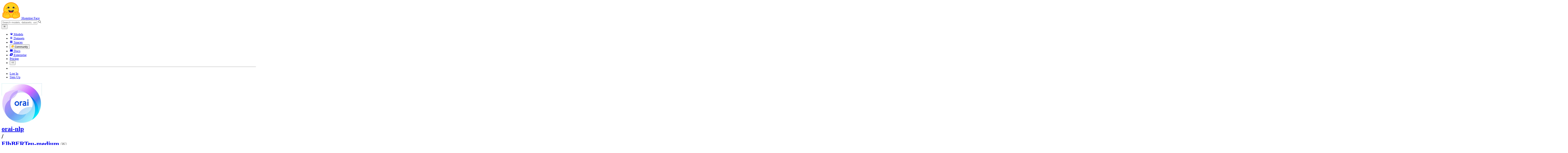

--- FILE ---
content_type: text/javascript
request_url: https://huggingface.co/front/build/kube-f7336d6/RichTextContent-BixsYzm_.js
body_size: 2151
content:
import{S as M,i as j,s as z,d as b,w as m,x as u,F as H,y as A,o as E,e as k,b as v,c as I,f as N,g as C,j as T,h as P,k as w,m as G,t as R,D as F,I as J,v as _,z as d,B as p,C as $,av as K,a6 as Q,ao as V,ar as W,a as X,q as S,n as y}from"./index.js";import Y from"./OrgMention-Csv-NNcq.js";import{I as Z}from"./IconDiscussion-jKuTb_6K.js";import{I as x}from"./IconSpace-BaKwxQv5.js";import L from"./SocialPostCode-Cb_7cmom.js";import O from"./UserMention-sdw-sO0Z.js";function ee(a){let r,t;return r=new W({props:{classNames:"text-sm flex-none translate-y-0.5"}}),{c(){$(r.$$.fragment)},l(e){p(r.$$.fragment,e)},m(e,n){d(r,e,n),t=!0},i(e){t||(u(r.$$.fragment,e),t=!0)},o(e){m(r.$$.fragment,e),t=!1},d(e){_(r,e)}}}function re(a){let r,t;return r=new V({props:{classNames:"text-sm flex-none translate-y-0.5"}}),{c(){$(r.$$.fragment)},l(e){p(r.$$.fragment,e)},m(e,n){d(r,e,n),t=!0},i(e){t||(u(r.$$.fragment,e),t=!0)},o(e){m(r.$$.fragment,e),t=!1},d(e){_(r,e)}}}function te(a){let r,t;return r=new x({props:{classNames:"text-sm flex-none translate-y-0.5"}}),{c(){$(r.$$.fragment)},l(e){p(r.$$.fragment,e)},m(e,n){d(r,e,n),t=!0},i(e){t||(u(r.$$.fragment,e),t=!0)},o(e){m(r.$$.fragment,e),t=!1},d(e){_(r,e)}}}function ne(a){let r,t;return r=new Q({props:{classNames:"text-sm flex-none translate-y-0.5 text-red-500"}}),{c(){$(r.$$.fragment)},l(e){p(r.$$.fragment,e)},m(e,n){d(r,e,n),t=!0},i(e){t||(u(r.$$.fragment,e),t=!0)},o(e){m(r.$$.fragment,e),t=!1},d(e){_(r,e)}}}function oe(a){let r,t;return r=new K({props:{classNames:"text-sm flex-none translate-y-0.5 text-indigo-500"}}),{c(){$(r.$$.fragment)},l(e){p(r.$$.fragment,e)},m(e,n){d(r,e,n),t=!0},i(e){t||(u(r.$$.fragment,e),t=!0)},o(e){m(r.$$.fragment,e),t=!1},d(e){_(r,e)}}}function ae(a){let r,t;return r=new Z({props:{classNames:"text-sm flex-none translate-y-0.5 text-blue-500"}}),{c(){$(r.$$.fragment)},l(e){p(r.$$.fragment,e)},m(e,n){d(r,e,n),t=!0},i(e){t||(u(r.$$.fragment,e),t=!0)},o(e){m(r.$$.fragment,e),t=!1},d(e){_(r,e)}}}function le(a){let r,t,e,n,o,l=(a[3]??`${a[0]}${a[2]!==void 0?`#${a[2]}`:""}`)+"",s,i;const g=[ae,oe,ne,te,re,ee],f=[];function B(c,h){return c[2]!==void 0?0:c[1]==="model"?1:c[1]==="dataset"?2:c[1]==="space"?3:c[1]==="collection"?4:c[1]==="paper"?5:-1}return~(t=B(a))&&(e=f[t]=g[t](a)),{c(){r=w("a"),e&&e.c(),n=G(),o=w("span"),s=R(l),this.h()},l(c){r=N(c,"A",{href:!0,class:!0});var h=C(r);e&&e.l(h),n=T(h),o=N(h,"SPAN",{class:!0});var U=C(o);s=P(U,l),U.forEach(b),h.forEach(b),this.h()},h(){k(o,"class","font-mono text-[.84rem] sm:text-sm"),k(r,"href",a[4]),k(r,"class","inline-flex items-baseline gap-1 text-base text-gray-500 underline decoration-gray-200 hover:text-gray-700 hover:decoration-gray-400 dark:decoration-gray-700 dark:hover:text-gray-300 dark:hover:decoration-gray-400")},m(c,h){v(c,r,h),~t&&f[t].m(r,null),I(r,n),I(r,o),I(o,s),i=!0},p(c,[h]){let U=t;t=B(c),t!==U&&(e&&(H(),m(f[U],1,1,()=>{f[U]=null}),A()),~t?(e=f[t],e||(e=f[t]=g[t](c),e.c()),u(e,1),e.m(r,n)):e=null),(!i||h&13)&&l!==(l=(c[3]??`${c[0]}${c[2]!==void 0?`#${c[2]}`:""}`)+"")&&E(s,l),(!i||h&16)&&k(r,"href",c[4])},i(c){i||(u(e),i=!0)},o(c){m(e),i=!1},d(c){c&&b(r),~t&&f[t].d()}}}function ie(a,r,t){let e,{id:n}=r,{type:o}=r,{discussionNum:l=void 0}=r,{url:s}=r,{label:i}=r;const g=F();return a.$$set=f=>{"id"in f&&t(0,n=f.id),"type"in f&&t(1,o=f.type),"discussionNum"in f&&t(2,l=f.discussionNum),"url"in f&&t(5,s=f.url),"label"in f&&t(3,i=f.label)},a.$$.update=()=>{a.$$.dirty&39&&t(4,e=s??g.moonHttpUrl+J(o,n)+(l?`/discussions/${l}`:""))},[n,o,l,i,e,s]}class se extends M{constructor(r){super(),j(this,r,ie,le,z,{id:0,type:1,discussionNum:2,url:5,label:3})}}function D(a,r,t){const e=a.slice();return e[3]=r[t],e}function fe(a){let r,t=a[3].href+"",e,n;return{c(){r=w("a"),e=R(t),this.h()},l(o){r=N(o,"A",{href:!0,rel:!0,target:!0,class:!0});var l=C(r);e=P(l,t),l.forEach(b),this.h()},h(){k(r,"href",n=a[3].href),k(r,"rel","nofollow"),k(r,"target","_blank"),k(r,"class","inline-flex items-baseline gap-1 text-base text-gray-500 underline decoration-gray-200 hover:text-gray-700 hover:decoration-gray-400 dark:decoration-gray-700 dark:hover:text-gray-300 dark:hover:decoration-gray-400")},m(o,l){v(o,r,l),I(r,e)},p(o,l){l&1&&t!==(t=o[3].href+"")&&E(e,t),l&1&&n!==(n=o[3].href)&&k(r,"href",n)},i:y,o:y,d(o){o&&b(r)}}}function ce(a){let r,t;return r=new se({props:{label:a[3].label,url:a[3].url,id:a[3].resource.id,discussionNum:a[3].resource.discussionNum,type:a[3].resource.type}}),{c(){$(r.$$.fragment)},l(e){p(r.$$.fragment,e)},m(e,n){d(r,e,n),t=!0},p(e,n){const o={};n&1&&(o.label=e[3].label),n&1&&(o.url=e[3].url),n&1&&(o.id=e[3].resource.id),n&1&&(o.discussionNum=e[3].resource.discussionNum),n&1&&(o.type=e[3].resource.type),r.$set(o)},i(e){t||(u(r.$$.fragment,e),t=!0)},o(e){m(r.$$.fragment,e),t=!1},d(e){_(r,e)}}}function ue(a){let r,t;return r=new L({props:{code:a[3].code,display:"inline"}}),{c(){$(r.$$.fragment)},l(e){p(r.$$.fragment,e)},m(e,n){d(r,e,n),t=!0},p(e,n){const o={};n&1&&(o.code=e[3].code),r.$set(o)},i(e){t||(u(r.$$.fragment,e),t=!0)},o(e){m(r.$$.fragment,e),t=!1},d(e){_(r,e)}}}function me(a){let r,t;return r=new L({props:{code:a[3].code,lang:a[3].lang,display:"block"}}),{c(){$(r.$$.fragment)},l(e){p(r.$$.fragment,e)},m(e,n){d(r,e,n),t=!0},p(e,n){const o={};n&1&&(o.code=e[3].code),n&1&&(o.lang=e[3].lang),r.$set(o)},i(e){t||(u(r.$$.fragment,e),t=!0)},o(e){m(r.$$.fragment,e),t=!1},d(e){_(r,e)}}}function ge(a){let r,t;return r=new Y({props:{name:a[3].resource.id,baseUrl:a[2].moonHttpUrl,loggedInUser:a[1],avatarUrl:a[3].image}}),{c(){$(r.$$.fragment)},l(e){p(r.$$.fragment,e)},m(e,n){d(r,e,n),t=!0},p(e,n){const o={};n&1&&(o.name=e[3].resource.id),n&2&&(o.loggedInUser=e[1]),n&1&&(o.avatarUrl=e[3].image),r.$set(o)},i(e){t||(u(r.$$.fragment,e),t=!0)},o(e){m(r.$$.fragment,e),t=!1},d(e){_(r,e)}}}function _e(a){let r,t;return r=new O({props:{user:a[3].resource.id,baseUrl:a[2].moonHttpUrl,loggedInUser:a[1]}}),{c(){$(r.$$.fragment)},l(e){p(r.$$.fragment,e)},m(e,n){d(r,e,n),t=!0},p(e,n){const o={};n&1&&(o.user=e[3].resource.id),n&2&&(o.loggedInUser=e[1]),r.$set(o)},i(e){t||(u(r.$$.fragment,e),t=!0)},o(e){m(r.$$.fragment,e),t=!1},d(e){_(r,e)}}}function de(a){let r,t;return r=new O({props:{user:a[3].user,baseUrl:a[2].moonHttpUrl,loggedInUser:a[1]}}),{c(){$(r.$$.fragment)},l(e){p(r.$$.fragment,e)},m(e,n){d(r,e,n),t=!0},p(e,n){const o={};n&1&&(o.user=e[3].user),n&2&&(o.loggedInUser=e[1]),r.$set(o)},i(e){t||(u(r.$$.fragment,e),t=!0)},o(e){m(r.$$.fragment,e),t=!1},d(e){_(r,e)}}}function pe(a){let r;return{c(){r=w("br")},l(t){r=N(t,"BR",{})},m(t,e){v(t,r,e)},p:y,i:y,o:y,d(t){t&&b(r)}}}function $e(a){let r,t=a[3].value+"",e;return{c(){r=w("span"),e=R(t)},l(n){r=N(n,"SPAN",{});var o=C(r);e=P(o,t),o.forEach(b)},m(n,o){v(n,r,o),I(r,e)},p(n,o){o&1&&t!==(t=n[3].value+"")&&E(e,t)},i:y,o:y,d(n){n&&b(r)}}}function q(a){let r,t,e,n;const o=[$e,pe,de,_e,ge,me,ue,ce,fe],l=[];function s(i,g){return i[3].type==="text"?0:i[3].type==="new_line"?1:i[3].type==="mention"?2:i[3].type==="resource"&&i[3].resource.type==="user"?3:i[3].type==="resource"&&i[3].resource.type==="org"?4:i[3].type==="code_fence"?5:i[3].type==="inline_code"?6:i[3].type==="resource"?7:i[3].type==="link"?8:-1}return~(r=s(a))&&(t=l[r]=o[r](a)),{c(){t&&t.c(),e=S()},l(i){t&&t.l(i),e=S()},m(i,g){~r&&l[r].m(i,g),v(i,e,g),n=!0},p(i,g){let f=r;r=s(i),r===f?~r&&l[r].p(i,g):(t&&(H(),m(l[f],1,1,()=>{l[f]=null}),A()),~r?(t=l[r],t?t.p(i,g):(t=l[r]=o[r](i),t.c()),u(t,1),t.m(e.parentNode,e)):t=null)},i(i){n||(u(t),n=!0)},o(i){m(t),n=!1},d(i){~r&&l[r].d(i),i&&b(e)}}}function he(a){let r,t,e=a[0],n=[];for(let l=0;l<e.length;l+=1)n[l]=q(D(a,e,l));const o=l=>m(n[l],1,1,()=>{n[l]=null});return{c(){for(let l=0;l<n.length;l+=1)n[l].c();r=S()},l(l){for(let s=0;s<n.length;s+=1)n[s].l(l);r=S()},m(l,s){for(let i=0;i<n.length;i+=1)n[i]&&n[i].m(l,s);v(l,r,s),t=!0},p(l,[s]){if(s&7){e=l[0];let i;for(i=0;i<e.length;i+=1){const g=D(l,e,i);n[i]?(n[i].p(g,s),u(n[i],1)):(n[i]=q(g),n[i].c(),u(n[i],1),n[i].m(r.parentNode,r))}for(H(),i=e.length;i<n.length;i+=1)o(i);A()}},i(l){if(!t){for(let s=0;s<e.length;s+=1)u(n[s]);t=!0}},o(l){n=n.filter(Boolean);for(let s=0;s<n.length;s+=1)m(n[s]);t=!1},d(l){X(n,l),l&&b(r)}}}function be(a,r,t){let{tokens:e}=r,{loggedInUser:n}=r;const o=F();return a.$$set=l=>{"tokens"in l&&t(0,e=l.tokens),"loggedInUser"in l&&t(1,n=l.loggedInUser)},[e,n,o]}class we extends M{constructor(r){super(),j(this,r,be,he,z,{tokens:0,loggedInUser:1})}}export{we as R};


--- FILE ---
content_type: text/javascript
request_url: https://huggingface.co/front/build/kube-f7336d6/IconConversational-Pz3rWjzF.js
body_size: 778
content:
import{S as m,i as C,s as f,n as p,d as l,e as t,b as g,c as d,a8 as h,g as c,a9 as u}from"./index.js";function v(o){let e,i,a,s;return{c(){e=u("svg"),i=u("path"),a=u("path"),s=u("path"),this.h()},l(n){e=h(n,"svg",{class:!0,xmlns:!0,"xmlns:xlink":!0,"aria-hidden":!0,fill:!0,focusable:!0,role:!0,width:!0,height:!0,preserveAspectRatio:!0,viewBox:!0});var r=c(e);i=h(r,"path",{d:!0}),c(i).forEach(l),a=h(r,"path",{d:!0}),c(a).forEach(l),s=h(r,"path",{d:!0}),c(s).forEach(l),r.forEach(l),this.h()},h(){t(i,"d","M10.0461 16.7125L9.1 16.1687L11.275 12.3625H14.5375C14.8259 12.3625 15.1025 12.2479 15.3065 12.044C15.5104 11.84 15.625 11.5634 15.625 11.275V4.74998C15.625 4.46156 15.5104 4.18495 15.3065 3.981C15.1025 3.77706 14.8259 3.66248 14.5375 3.66248H3.6625C3.37407 3.66248 3.09746 3.77706 2.89352 3.981C2.68957 4.18495 2.575 4.46156 2.575 4.74998V11.275C2.575 11.5634 2.68957 11.84 2.89352 12.044C3.09746 12.2479 3.37407 12.3625 3.6625 12.3625H8.55625V13.45H3.6625C3.08565 13.45 2.53243 13.2208 2.12454 12.8129C1.71665 12.405 1.4875 11.8518 1.4875 11.275V4.74998C1.4875 4.17314 1.71665 3.61992 2.12454 3.21202C2.53243 2.80413 3.08565 2.57498 3.6625 2.57498H14.5375C15.1143 2.57498 15.6676 2.80413 16.0755 3.21202C16.4833 3.61992 16.7125 4.17314 16.7125 4.74998V11.275C16.7125 11.8518 16.4833 12.405 16.0755 12.8129C15.6676 13.2208 15.1143 13.45 14.5375 13.45H11.9057L10.0461 16.7125Z"),t(a,"d","M4.75 5.83746H13.45V6.92496H4.75V5.83746Z"),t(s,"d","M4.75 9.10004H10.1875V10.1875H4.75V9.10004Z"),t(e,"class",o[0]),t(e,"xmlns","http://www.w3.org/2000/svg"),t(e,"xmlns:xlink","http://www.w3.org/1999/xlink"),t(e,"aria-hidden","true"),t(e,"fill","currentColor"),t(e,"focusable","false"),t(e,"role","img"),t(e,"width","1em"),t(e,"height","1em"),t(e,"preserveAspectRatio","xMidYMid meet"),t(e,"viewBox","0 0 18 18")},m(n,r){g(n,e,r),d(e,i),d(e,a),d(e,s)},p(n,[r]){r&1&&t(e,"class",n[0])},i:p,o:p,d(n){n&&l(e)}}}function w(o,e,i){let{classNames:a=""}=e;return o.$$set=s=>{"classNames"in s&&i(0,a=s.classNames)},[a]}class H extends m{constructor(e){super(),C(this,e,w,v,f,{classNames:0})}}export{H as I};


--- FILE ---
content_type: text/javascript
request_url: https://huggingface.co/front/build/kube-f7336d6/StripeCardUpdateForm-BKR-d2sA.js
body_size: 4143
content:
import{S as he,i as be,s as _e,d as w,r as ve,w as Z,x as X,F as ge,y as ye,o as ae,e as b,b as M,c as f,l as Q,f as P,g as k,j as R,h as A,k as U,m as B,t as C,aa as Se,D as we,E as Ee,J,a3 as Ie,v as Pe,z as Ue,B as Le,C as Te,a2 as De,cE as ke,U as x,p as $}from"./index.js";import{d as Ne}from"./BillingProducts-auVG5FYj.js";import{S as Ve}from"./Spinner-BsFGjYTm.js";var se="https://js.stripe.com/v3",ze=/^https:\/\/js\.stripe\.com\/v3\/?(\?.*)?$/;var Ae=function(){for(var e=document.querySelectorAll('script[src^="'.concat(se,'"]')),t=0;t<e.length;t++){var n=e[t];if(ze.test(n.src))return n}return null},ee=function(e){var t="",n=document.createElement("script");n.src="".concat(se).concat(t);var r=document.head||document.body;if(!r)throw new Error("Expected document.body not to be null. Stripe.js requires a <body> element.");return r.appendChild(n),n},Ce=function(e,t){!e||!e._registerWrapper||e._registerWrapper({name:"stripe-js",version:"2.4.0",startTime:t})},Y=null,H=null,K=null,We=function(e){return function(){e(new Error("Failed to load Stripe.js"))}},je=function(e,t){return function(){window.Stripe?e(window.Stripe):t(new Error("Stripe.js not available"))}},Re=function(e){return Y!==null?Y:(Y=new Promise(function(t,n){if(typeof window>"u"||typeof document>"u"){t(null);return}if(window.Stripe){t(window.Stripe);return}try{var r=Ae();if(!(r&&e)){if(!r)r=ee(e);else if(r&&K!==null&&H!==null){var s;r.removeEventListener("load",K),r.removeEventListener("error",H),(s=r.parentNode)===null||s===void 0||s.removeChild(r),r=ee(e)}}K=je(t,n),H=We(n),r.addEventListener("load",K),r.addEventListener("error",H)}catch(p){n(p);return}}),Y.catch(function(t){return Y=null,Promise.reject(t)}))},Be=function(e,t,n){if(e===null)return null;var r=e.apply(void 0,t);return Ce(r,n),r},G,oe=!1,ce=function(){return G||(G=Re(null).catch(function(e){return G=null,Promise.reject(e)}),G)};Promise.resolve().then(function(){return ce()}).catch(function(i){oe||console.warn(i)});var qe=function(){for(var e=arguments.length,t=new Array(e),n=0;n<e;n++)t[n]=arguments[n];oe=!0;var r=Date.now();return ce().then(function(s){return Be(s,t,r)})};function te(i){let e,t;return e=new Ve({props:{hidden:!1,text:i[9]}}),{c(){Te(e.$$.fragment)},l(n){Le(e.$$.fragment,n)},m(n,r){Ue(e,n,r),t=!0},p(n,r){const s={};r&512&&(s.text=n[9]),e.$set(s)},i(n){t||(X(e.$$.fragment,n),t=!0)},o(n){Z(e.$$.fragment,n),t=!1},d(n){Pe(e,n)}}}function re(i){let e,t,n,r,s,p,h,I,E,_,g,S,y,V,W=De(Ne/100,{precision:"dollar"})+"",z,v,L,d=!!i[0]&&ne(i);return{c(){e=U("div"),d&&d.c(),t=B(),n=U("p"),r=C(`Your payment information is securely handled by
				`),s=U("a"),p=C("Stripe"),h=C("."),I=B(),E=U("div"),_=B(),g=U("div"),S=B(),y=U("div"),V=C("A temporary hold of "),z=C(W),v=C(` will be placed on your
			credit card to ensure its validity. It will be cancelled immediately once verified.`),this.h()},l(l){e=P(l,"DIV",{class:!0});var a=k(e);d&&d.l(a),t=R(a),n=P(a,"P",{class:!0});var c=k(n);r=A(c,`Your payment information is securely handled by
				`),s=P(c,"A",{class:!0,href:!0,target:!0});var o=k(s);p=A(o,"Stripe"),o.forEach(w),h=A(c,"."),c.forEach(w),I=R(a),E=P(a,"DIV",{});var m=k(E);m.forEach(w),_=R(a),g=P(a,"DIV",{});var j=k(g);j.forEach(w),a.forEach(w),S=R(l),y=P(l,"DIV",{class:!0});var N=k(y);V=A(N,"A temporary hold of "),z=A(N,W),v=A(N,` will be placed on your
			credit card to ensure its validity. It will be cancelled immediately once verified.`),N.forEach(w),this.h()},h(){b(s,"class","underline"),b(s,"href","https://stripe.com/"),b(s,"target","_blank"),b(n,"class","mb-2 text-gray-600"),b(e,"class","space-y-2"),b(y,"class",L="alert alert-neutral bg-gray-300 "+(i[3]==="sm"?"mt-2":"mt-4"))},m(l,a){M(l,e,a),d&&d.m(e,null),f(e,t),f(e,n),f(n,r),f(n,s),f(s,p),f(n,h),f(e,I),f(e,E),i[20](E),f(e,_),f(e,g),i[21](g),M(l,S,a),M(l,y,a),f(y,V),f(y,z),f(y,v)},p(l,a){l[0]?d?d.p(l,a):(d=ne(l),d.c(),d.m(e,t)):d&&(d.d(1),d=null),a&8&&L!==(L="alert alert-neutral bg-gray-300 "+(l[3]==="sm"?"mt-2":"mt-4"))&&b(y,"class",L)},d(l){l&&w(e),d&&d.d(),i[20](null),i[21](null),l&&w(S),l&&w(y)}}}function ne(i){let e,t,n,r,s,p,h,I,E;return{c(){e=U("div"),t=U("label"),n=C(`Billing email address
						`),r=U("input"),s=B(),p=U("p"),h=C(`Invoices, receipts and billing notifications will be sent to this email address. You will be able to change
						from the account settings.`),this.h()},l(_){e=P(_,"DIV",{class:!0});var g=k(e);t=P(g,"LABEL",{});var S=k(t);n=A(S,`Billing email address
						`),r=P(S,"INPUT",{type:!0,name:!0,autocomplete:!0,placeholder:!0,class:!0}),S.forEach(w),s=R(g),p=P(g,"P",{class:!0});var y=k(p);h=A(y,`Invoices, receipts and billing notifications will be sent to this email address. You will be able to change
						from the account settings.`),y.forEach(w),g.forEach(w),this.h()},h(){b(r,"type","email"),b(r,"name","email"),b(r,"autocomplete","billing email"),b(r,"placeholder","Billing email address"),b(r,"class","form-input"),r.required=!0,b(p,"class","text-sm text-gray-500"),b(e,"class","StripeElement mb-4 flex flex-col gap-2 border-b pb-4")},m(_,g){M(_,e,g),f(e,t),f(t,n),f(t,r),$(r,i[5]),f(e,s),f(e,p),f(p,h),I||(E=Q(r,"input",i[19]),I=!0)},p(_,g){g&32&&r.value!==_[5]&&$(r,_[5])},d(_){_&&w(e),I=!1,E()}}}function ie(i){let e,t;return{c(){e=U("div"),t=C(i[10]),this.h()},l(n){e=P(n,"DIV",{class:!0});var r=k(e);t=A(r,i[10]),r.forEach(w),this.h()},h(){b(e,"class","alert alert-error mt-4")},m(n,r){M(n,e,r),f(e,t)},p(n,r){r&1024&&ae(t,n[10])},d(n){n&&w(e)}}}function Oe(i){let e,t,n,r,s,p,h=i[1]?"Proceed with payment":"Add a payment method",I,E,_,g,S,y,V,W,z,v,L,d,l=i[4]&&i[9]&&te(i),a=i[6]&&re(i),c=i[10]&&ie(i);return{c(){e=U("div"),l&&l.c(),t=B(),a&&a.c(),n=B(),c&&c.c(),r=B(),s=U("div"),p=U("button"),I=C(h),g=B(),S=U("button"),y=C("Cancel"),this.h()},l(o){e=P(o,"DIV",{class:!0});var m=k(e);l&&l.l(m),t=R(m),a&&a.l(m),n=R(m),c&&c.l(m),r=R(m),s=P(m,"DIV",{class:!0});var j=k(s);p=P(j,"BUTTON",{class:!0});var N=k(p);I=A(N,h),N.forEach(w),g=R(j),S=P(j,"BUTTON",{class:!0});var q=k(S);y=A(q,"Cancel"),q.forEach(w),j.forEach(w),m.forEach(w),this.h()},h(){b(p,"class",E="btn btn-lg !font-semibold "+(i[3]==="sm"?"flex-1":"mt-4")),p.disabled=_=!i[11],b(S,"class",V="btn btn-lg "+(i[3]==="sm"?"":"mt-4")),b(s,"class",W="space-x-2 "+(i[3]==="sm"?"mt-1 flex items-center":"mt-3")),b(e,"class",z="flex flex-col gap-3 "+i[2]+" "+(i[3]==="sm"?"text-sm":""))},m(o,m){M(o,e,m),l&&l.m(e,null),f(e,t),a&&a.m(e,null),f(e,n),c&&c.m(e,null),f(e,r),f(e,s),f(s,p),f(p,I),f(s,g),f(s,S),f(S,y),v=!0,L||(d=[Q(p,"click",i[13]),Q(S,"click",i[22])],L=!0)},p(o,[m]){o[4]&&o[9]?l?(l.p(o,m),m&528&&X(l,1)):(l=te(o),l.c(),X(l,1),l.m(e,t)):l&&(ge(),Z(l,1,1,()=>{l=null}),ye()),o[6]?a?a.p(o,m):(a=re(o),a.c(),a.m(e,n)):a&&(a.d(1),a=null),o[10]?c?c.p(o,m):(c=ie(o),c.c(),c.m(e,r)):c&&(c.d(1),c=null),(!v||m&2)&&h!==(h=o[1]?"Proceed with payment":"Add a payment method")&&ae(I,h),(!v||m&8&&E!==(E="btn btn-lg !font-semibold "+(o[3]==="sm"?"flex-1":"mt-4")))&&b(p,"class",E),(!v||m&2048&&_!==(_=!o[11]))&&(p.disabled=_),(!v||m&8&&V!==(V="btn btn-lg "+(o[3]==="sm"?"":"mt-4")))&&b(S,"class",V),(!v||m&8&&W!==(W="space-x-2 "+(o[3]==="sm"?"mt-1 flex items-center":"mt-3")))&&b(s,"class",W),(!v||m&12&&z!==(z="flex flex-col gap-3 "+o[2]+" "+(o[3]==="sm"?"text-sm":"")))&&b(e,"class",z)},i(o){v||(X(l),v=!0)},o(o){Z(l),v=!1},d(o){o&&w(e),l&&l.d(),a&&a.d(),c&&c.d(),L=!1,ve(d)}}}function le(){var i;return((i=document.querySelector("html"))==null?void 0:i.classList.contains("dark"))??!1}function Fe(i,e,t){let n;const r=Se(),s=we().stripePublicKey,p=new Set(["apple_pay","google_pay"]);let{billingDetails:h=void 0}=e,{initUrl:I}=e,{finalizeUrl:E}=e,{orgName:_}=e,{proceedWarning:g=!1}=e,{classNames:S=""}=e,{size:y="md"}=e,{showSpinner:V=!0}=e,W,z,v,L,d,l,a,c,o,m=!1,j=!1,N=!1,q,T;Ee(()=>(t(9,q="Loading Stripe..."),qe(s,{locale:"en",apiVersion:"2022-11-15"}).then(async u=>{const D=await J(I);if(D.isError){t(10,T=D.error);return}t(6,L=u),await Ie(),W=D.payload.clientSecret,t(5,v=D.payload.email),z=D.payload.email,d=L.elements({clientSecret:W,appearance:{theme:"stripe",variables:{colorText:le()?"#e5e7eb":"#000000",colorBackground:le()?"#0b0f19":"#ffffff",fontFamily:'"Source Sans Pro", sans-serif',...y==="sm"?{fontSizeSm:"0.75rem"}:{}}}}),l=d.create("payment",{layout:"tabs",terms:{card:"always"}}),c=d.create("address",{mode:"billing",contacts:h?[{name:h.fullname,address:{line1:h.address.line1??"",line2:h.address.line2??void 0,city:h.address.city??"",country:h.address.country??"US",postal_code:h.address.postal_code??"",state:h.address.state??""}}]:void 0}),l==null||l.mount(a),c==null||c.mount(o);let F;l.on("change",O=>{t(17,m=O.complete),F=O.value.type}),c.on("change",O=>{t(18,j=O.complete)}),c.on("blur",()=>d.submit()),l.on("blur",()=>{p.has(F??"")||d.submit()})}).catch(u=>{console.error(u),t(10,T="Failed to load Stripe")}).finally(t(9,q=void 0)),()=>{l==null||l.destroy(),c==null||c.destroy()}));async function ue(){if(!L||!d||!n||N)return;N=!0,r("processing");const u=await d.submit();if(u.error){t(10,T=u.error.message),N=!1,r("error",T);return}t(9,q="Processing payment information...");try{if(_&&v&&v!==z){const O=await J(`/organizations/${_}/settings/account`,{email:v});if(O.isError){t(10,T=O.error),r("error",T);return}}const D=await L.confirmPayment({redirect:"if_required",elements:d});if(D.error){D.error.type==="card_error"||D.error.type==="validation_error"||D.error.type==="invalid_request_error"?t(10,T=D.error.message):t(10,T="Unexpected Stripe error while confirming the payment."),r("error",T);return}if(D.paymentIntent.next_action){t(10,T="This payment method is not supported: unable to proceed with authentication."),r("error",T);return}const F=await J(E,{paymentIntentId:D.paymentIntent.id});if(F.isError){t(10,T=F.error),r("error",T);return}await ke(2e3),r("complete",{id:D.paymentIntent.payment_method,last4:F.payload.last4})}finally{N=!1,t(9,q=void 0)}}function fe(){v=this.value,t(5,v)}function de(u){x[u?"unshift":"push"](()=>{a=u,t(7,a)})}function me(u){x[u?"unshift":"push"](()=>{o=u,t(8,o)})}const pe=()=>r("cancel");return i.$$set=u=>{"billingDetails"in u&&t(14,h=u.billingDetails),"initUrl"in u&&t(15,I=u.initUrl),"finalizeUrl"in u&&t(16,E=u.finalizeUrl),"orgName"in u&&t(0,_=u.orgName),"proceedWarning"in u&&t(1,g=u.proceedWarning),"classNames"in u&&t(2,S=u.classNames),"size"in u&&t(3,y=u.size),"showSpinner"in u&&t(4,V=u.showSpinner)},i.$$.update=()=>{i.$$.dirty&393216&&t(11,n=m&&j)},[_,g,S,y,V,v,L,a,o,q,T,n,r,ue,h,I,E,m,j,fe,de,me,pe]}class He extends he{constructor(e){super(),be(this,e,Fe,Oe,_e,{billingDetails:14,initUrl:15,finalizeUrl:16,orgName:0,proceedWarning:1,classNames:2,size:3,showSpinner:4})}}export{He as S,qe as l};


--- FILE ---
content_type: text/javascript
request_url: https://huggingface.co/front/build/kube-f7336d6/IconCogFlat-C2blNKpZ.js
body_size: 1846
content:
import{S as u,i as d,s as m,n,d as l,e as t,b as p,c as g,a8 as o,g as c,a9 as h}from"./index.js";function f(i){let e,s,a;return{c(){e=h("svg"),s=h("path"),this.h()},l(C){e=o(C,"svg",{class:!0,xmlns:!0,"xmlns:xlink":!0,"aria-hidden":!0,focusable:!0,role:!0,width:!0,height:!0,preserveAspectRatio:!0,viewBox:!0,fill:!0});var r=c(e);s=o(r,"path",{d:!0}),c(s).forEach(l),r.forEach(l),this.h()},h(){t(s,"d","M13.0101 3C13.7157 3.0078 14.4184 3.09062 15.1077 3.24652C15.2543 3.2797 15.3871 3.35848 15.4874 3.47186C15.5877 3.58523 15.6506 3.72754 15.6672 3.8789L15.8306 5.36678C15.8537 5.57655 15.925 5.77791 16.0389 5.95464C16.1527 6.13137 16.3059 6.27854 16.4861 6.38432C16.6663 6.4901 16.8685 6.55153 17.0764 6.56367C17.2843 6.57581 17.4921 6.53831 17.6831 6.4542L19.0299 5.85495C19.1667 5.79391 19.3187 5.77743 19.4651 5.8078C19.6115 5.83818 19.745 5.9139 19.847 6.02449C20.8199 7.07789 21.5443 8.3412 21.9658 9.71937C22.01 9.8642 22.0087 10.0194 21.962 10.1634C21.9153 10.3074 21.8256 10.4332 21.7053 10.5232L20.5113 11.4158C20.3434 11.5408 20.2069 11.7041 20.1128 11.8925C20.0187 12.0809 19.9697 12.2891 19.9697 12.5003C19.9697 12.7114 20.0187 12.9196 20.1128 13.108C20.2069 13.2964 20.3434 13.4597 20.5113 13.5848L21.7062 14.4763C21.8269 14.5663 21.917 14.6922 21.9638 14.8364C22.0107 14.9806 22.0121 15.1361 21.9677 15.2812C21.546 16.6593 20.8216 17.9225 19.849 18.976C19.7471 19.0864 19.6141 19.162 19.4681 19.1926C19.3221 19.2231 19.1704 19.207 19.0338 19.1466L17.6812 18.5454C17.4904 18.4606 17.2827 18.4225 17.0748 18.4343C16.8668 18.446 16.6645 18.5072 16.4842 18.6129C16.3039 18.7185 16.1508 18.8658 16.037 19.0426C15.9233 19.2195 15.8523 19.421 15.8297 19.6308L15.6672 21.1177C15.6508 21.2674 15.5892 21.4084 15.4908 21.5212C15.3923 21.6341 15.2619 21.7133 15.1173 21.7482C13.7249 22.0839 12.2742 22.0839 10.8817 21.7482C10.7371 21.7133 10.6067 21.6341 10.5083 21.5212C10.4098 21.4084 10.3482 21.2674 10.3318 21.1177L10.1703 19.6328C10.1468 19.4235 10.0751 19.2227 9.96107 19.0465C9.84703 18.8704 9.69381 18.7238 9.51373 18.6186C9.33364 18.5134 9.13172 18.4525 8.92419 18.4408C8.71666 18.4291 8.50931 18.4669 8.31882 18.5512L6.9672 19.1514C6.83048 19.2121 6.67854 19.2283 6.53235 19.1978C6.38616 19.1672 6.25292 19.0915 6.15103 18.9809C5.17789 17.9263 4.45346 16.6616 4.03227 15.2821C3.98795 15.1371 3.98931 14.9816 4.03617 14.8374C4.08304 14.6931 4.17306 14.5673 4.29375 14.4773L5.48868 13.5848C5.65676 13.4599 5.79345 13.2966 5.88768 13.1082C5.9819 12.9198 6.031 12.7115 6.031 12.5003C6.031 12.289 5.9819 12.0808 5.88768 11.8923C5.79345 11.7039 5.65676 11.5407 5.48868 11.4158L4.29375 10.5252C4.17324 10.4351 4.0834 10.3092 4.03671 10.1649C3.99003 10.0207 3.98881 9.8653 4.03323 9.72034C4.45479 8.34219 5.17922 7.07889 6.15199 6.02547C6.25407 5.91487 6.38753 5.83915 6.53391 5.80878C6.6803 5.77841 6.83238 5.79488 6.96912 5.85593L8.31498 6.45517C8.5063 6.53923 8.71441 6.57664 8.92258 6.56439C9.13075 6.55214 9.33319 6.49057 9.51363 6.38462C9.69406 6.27868 9.84747 6.13132 9.96152 5.95438C10.0756 5.77744 10.1471 5.57585 10.1703 5.36581L10.3338 3.8789C10.3503 3.72724 10.4132 3.58462 10.5137 3.47103C10.6142 3.35745 10.7473 3.2786 10.8942 3.24555C11.5835 3.09062 12.2881 3.00877 13.0101 3ZM12.9986 9.57711C12.2337 9.57711 11.5001 9.88508 10.9593 10.4333C10.4184 10.9815 10.1146 11.725 10.1146 12.5003C10.1146 13.2755 10.4184 14.0191 10.9593 14.5672C11.5001 15.1154 12.2337 15.4234 12.9986 15.4234C13.7634 15.4234 14.497 15.1154 15.0378 14.5672C15.5787 14.0191 15.8825 13.2755 15.8825 12.5003C15.8825 11.725 15.5787 10.9815 15.0378 10.4333C14.497 9.88508 13.7634 9.57711 12.9986 9.57711Z"),t(e,"class",a="opacity-50 dark:opacity-70 "+i[0]),t(e,"xmlns","http://www.w3.org/2000/svg"),t(e,"xmlns:xlink","http://www.w3.org/1999/xlink"),t(e,"aria-hidden","true"),t(e,"focusable","false"),t(e,"role","img"),t(e,"width","1em"),t(e,"height","1em"),t(e,"preserveAspectRatio","xMidYMid meet"),t(e,"viewBox","0 0 25 25"),t(e,"fill","currentColor")},m(C,r){p(C,e,r),g(e,s)},p(C,[r]){r&1&&a!==(a="opacity-50 dark:opacity-70 "+C[0])&&t(e,"class",a)},i:n,o:n,d(C){C&&l(e)}}}function v(i,e,s){let{classNames:a=""}=e;return i.$$set=C=>{"classNames"in C&&s(0,a=C.classNames)},[a]}class x extends u{constructor(e){super(),d(this,e,v,f,m,{classNames:0})}}export{x as I};


--- FILE ---
content_type: text/javascript
request_url: https://huggingface.co/front/build/kube-f7336d6/ModelLibrary-DpGViFEI.js
body_size: 11070
content:
import{S as de,i as he,s as be,v as F,w as k,x as d,z as T,B,C as R,d as _,a as fe,F as V,y as K,b as v,c as N,e as A,f as I,g as S,j as M,q as W,k as U,m as D,a5 as lt,o as oe,h as z,t as Q,n as ee,d5 as rt,aa as ot,aE as ne,ak as te,bL as at,D as st,ca as se,E as it,_ as ke,aC as ft,U as ct,V as ut,W as mt,cs as $e,M as ue,bP as pt,l as gt,aj as _t,A as dt,bc as ht}from"./index.js";import{p as bt,a as ge}from"./gguf-BVBwF5Ij.js";import{L as le}from"./local-apps-B4KsrR2X.js";import{L as wt}from"./LibraryIcon-wGuHDX0h.js";import{I as kt}from"./IconSettings-WIwsZ0wZ.js";import{I as _e,a as ve,b as $t,c as vt}from"./IconMonitorQuantized-Cn4YP0fv.js";import{l as Lt,d as Nt}from"./IconVllm-ujf8_WHY.js";import{I as At}from"./IconLmStudio-CzEuHDr-.js";import{I as yt}from"./IconPython-hpadXLWU.js";import{I as Pt}from"./InferenceModal-CSQkylAa.js";import{isMobile as Et}from"./DeviceProvider-DnAcoxs4.js";import{A as Le,N as re,D as Ct,U as It,a as St}from"./Types-CZ9aLmzi.js";import{I as Ut}from"./IconInfo-C9Bkhbpi.js";import{M as Ot}from"./ModalQuickLinks-B69q3h3o.js";import{c as Mt}from"./consts-CifSkGok.js";import{M as Dt}from"./ModalBody-7uXN9Box.js";import{L as we}from"./LocalAppIcon-B3RcNWdj.js";import"./index-CNjNA_hD.js";import{S as Ge}from"./Snippet-C2wCIDQl.js";const Ft=()=>`# integration status unknown.
  
# Please clone model and use locally.

# Also feel free to open a Pull request 
# for integration of the huggingface model hub
# into the corresponding library =)`,Tt=()=>`# ⚠️ Type of model/library unknown.
  
# Feel free to open a Pull request 
# for integration of the huggingface model hub
# into the corresponding library =)`;function Bt(a,e){var t;if(!e)return[Tt()];const n=(t=ge[e])==null?void 0:t.snippets;return n?n(a):[Ft()]}function Rt(a,e){return Bt(a,e).map(n=>{const t=a.ggufFilePaths?{GGUF_FILE:a.ggufFilePaths}:void 0;return{content:n,language:e!=null&&e.endsWith(".js")?"javascript":"python",params:t}})}function zt(a){const e=a==null?void 0:a.map(t=>bt(t)).filter(t=>!!t),n=Array.from(new Set(e));return n.length>2?n:n.length>0?[n[0]]:[]}function Qt(a,e,n){if("snippet"in e){let t=e.snippet(a,n);return Array.isArray(t)||(t=[t]),t.map(l=>{const f=a.ggufFilePaths?{GGUF_FILE:a.ggufFilePaths}:{},r={},c=zt(a.ggufFilePaths);if(c.length>0)f.QUANT_TAG=c,r.QUANT_TAG="Q4_K_M";else{const s=u=>Array.isArray(u)?u.map(s):u.replace(/:\{\{QUANT_TAG\}\}/g,"");typeof l=="string"?l=s(l):l.content=s(l.content)}if(typeof l=="string")return{content:l,params:f,defaultSelected:r};{const{title:s,setup:u,content:o}=l;return{title:s,setup:u,content:o,params:f,defaultSelected:r}}})}return[]}function Ne(a,e,n){const t=a.slice();t[11]=e[n],t[14]=n;const l=t[7].length>1;return t[12]=l,t}function Ae(a){let e,n;return e=new Ge({props:{snippet:{content:`# ${a[3].private?"Private":"Gated"} model: Login with a HF token with ${a[3].private?"private":"gated"} access permission
hf auth login`},infoLink:"/docs/huggingface_hub/en/guides/cli#hf-auth-login",commentSelectNone:!0}}),{c(){R(e.$$.fragment)},l(t){B(e.$$.fragment,t)},m(t,l){T(e,t,l),n=!0},p(t,l){const f={};l&8&&(f.snippet={content:`# ${t[3].private?"Private":"Gated"} model: Login with a HF token with ${t[3].private?"private":"gated"} access permission
hf auth login`}),e.$set(f)},i(t){n||(d(e.$$.fragment,t),n=!0)},o(t){k(e.$$.fragment,t),n=!1},d(t){F(e,t)}}}function ye(a){let e,n;return e=new Ge({props:{snippet:a[11],showTitle:a[12],useDetails:a[12]&&!!a[11].title,open:a[14]===0}}),{c(){R(e.$$.fragment)},l(t){B(e.$$.fragment,t)},m(t,l){T(e,t,l),n=!0},p(t,l){const f={};l&128&&(f.snippet=t[11]),l&128&&(f.showTitle=t[12]),l&128&&(f.useDetails=t[12]&&!!t[11].title),e.$set(f)},i(t){n||(d(e.$$.fragment,t),n=!0)},o(t){k(e.$$.fragment,t),n=!1},d(t){F(e,t)}}}function Pe(a){let e,n;return e=new Ot({props:{entries:a[5]}}),{c(){R(e.$$.fragment)},l(t){B(e.$$.fragment,t)},m(t,l){T(e,t,l),n=!0},p(t,l){const f={};l&32&&(f.entries=t[5]),e.$set(f)},i(t){n||(d(e.$$.fragment,t),n=!0)},o(t){k(e.$$.fragment,t),n=!1},d(t){F(e,t)}}}function Ht(a){let e,n,t,l,f,r=(a[3].private||a[3].gated)&&Ae(a),c=a[7],s=[];for(let i=0;i<c.length;i+=1)s[i]=ye(Ne(a,c,i));const u=i=>k(s[i],1,1,()=>{s[i]=null});let o=a[5].length&&Pe(a);return{c(){e=U("div"),r&&r.c(),n=D();for(let i=0;i<s.length;i+=1)s[i].c();t=D(),o&&o.c(),l=W(),this.h()},l(i){e=I(i,"DIV",{class:!0});var m=S(e);r&&r.l(m),n=M(m);for(let p=0;p<s.length;p+=1)s[p].l(m);m.forEach(_),t=M(i),o&&o.l(i),l=W(),this.h()},h(){A(e,"class","divide-y-2 divide-gray-100 overflow-y-visible")},m(i,m){v(i,e,m),r&&r.m(e,null),N(e,n);for(let p=0;p<s.length;p+=1)s[p]&&s[p].m(e,null);v(i,t,m),o&&o.m(i,m),v(i,l,m),f=!0},p(i,m){if(i[3].private||i[3].gated?r?(r.p(i,m),m&8&&d(r,1)):(r=Ae(i),r.c(),d(r,1),r.m(e,n)):r&&(V(),k(r,1,1,()=>{r=null}),K()),m&128){c=i[7];let p;for(p=0;p<c.length;p+=1){const b=Ne(i,c,p);s[p]?(s[p].p(b,m),d(s[p],1)):(s[p]=ye(b),s[p].c(),d(s[p],1),s[p].m(e,null))}for(V(),p=c.length;p<s.length;p+=1)u(p);K()}i[5].length?o?(o.p(i,m),m&32&&d(o,1)):(o=Pe(i),o.c(),d(o,1),o.m(l.parentNode,l)):o&&(V(),k(o,1,1,()=>{o=null}),K())},i(i){if(!f){d(r);for(let m=0;m<c.length;m+=1)d(s[m]);d(o),f=!0}},o(i){k(r),s=s.filter(Boolean);for(let m=0;m<s.length;m+=1)k(s[m]);k(o),f=!1},d(i){i&&_(e),r&&r.d(),fe(s,i),i&&_(t),o&&o.d(i),i&&_(l)}}}function Gt(a){let e,n,t,l,f,r,c,s,u,o,i,m;const p=[Kt,Vt],b=[];function L(w,y){return w[1]?0:1}return c=L(a),s=b[c]=p[c](a),{c(){e=U("div"),n=Q("How to use from the"),t=D(),l=U("div"),f=Q("Use from the"),r=D(),s.c(),u=D(),o=U("span"),i=Q("library"),this.h()},l(w){e=I(w,"DIV",{class:!0});var y=S(e);n=z(y,"How to use from the"),y.forEach(_),t=M(w),l=I(w,"DIV",{class:!0});var H=S(l);f=z(H,"Use from the"),H.forEach(_),r=M(w),s.l(w),u=M(w),o=I(w,"SPAN",{class:!0});var P=S(o);i=z(P,"library"),P.forEach(_),this.h()},h(){A(e,"class","max-sm:hidden"),A(l,"class","sm:hidden"),A(o,"class","truncate")},m(w,y){v(w,e,y),N(e,n),v(w,t,y),v(w,l,y),N(l,f),v(w,r,y),b[c].m(w,y),v(w,u,y),v(w,o,y),N(o,i),m=!0},p(w,y){let H=c;c=L(w),c===H?b[c].p(w,y):(V(),k(b[H],1,1,()=>{b[H]=null}),K(),s=b[c],s?s.p(w,y):(s=b[c]=p[c](w),s.c()),d(s,1),s.m(u.parentNode,u))},i(w){m||(d(s),m=!0)},o(w){k(s),m=!1},d(w){w&&_(e),w&&_(t),w&&_(l),w&&_(r),b[c].d(w),w&&_(u),w&&_(o)}}}function qt(a){let e,n,t,l,f,r=a[2].prettyLabel+"",c,s,u;return f=new we({props:{appName:a[2].name}}),{c(){e=U("div"),n=Q("How to use from"),t=D(),l=U("a"),R(f.$$.fragment),c=Q(r),this.h()},l(o){e=I(o,"DIV",{});var i=S(e);n=z(i,"How to use from"),i.forEach(_),t=M(o),l=I(o,"A",{class:!0,target:!0,href:!0});var m=S(l);B(f.$$.fragment,m),c=z(m,r),m.forEach(_),this.h()},h(){A(l,"class","shadow-xs mx-0.5 inline-flex items-center gap-1.5 rounded-lg border bg-white pl-2 pr-1.5 leading-6 decoration-gray-300 hover:border-gray-300 hover:bg-gray-50 dark:border-gray-700 dark:bg-gray-800 dark:hover:border-gray-700 dark:hover:bg-gray-900"),A(l,"target","_blank"),A(l,"href",s=a[2].docsUrl)},m(o,i){v(o,e,i),N(e,n),v(o,t,i),v(o,l,i),T(f,l,null),N(l,c),u=!0},p(o,i){const m={};i&4&&(m.appName=o[2].name),f.$set(m),(!u||i&4)&&r!==(r=o[2].prettyLabel+"")&&oe(c,r),(!u||i&4&&s!==(s=o[2].docsUrl))&&A(l,"href",s)},i(o){u||(d(f.$$.fragment,o),u=!0)},o(o){k(f.$$.fragment,o),u=!1},d(o){o&&_(e),o&&_(t),o&&_(l),F(f)}}}function Vt(a){let e=a[3].library_name+"",n;return{c(){n=Q(e)},l(t){n=z(t,e)},m(t,l){v(t,n,l)},p(t,l){l&8&&e!==(e=t[3].library_name+"")&&oe(n,e)},i:ee,o:ee,d(t){t&&_(n)}}}function Kt(a){let e,n,t=a[1].prettyLabel+"",l,f,r,c,s,u=a[6]&&Ee(a);return r=new Ut({props:{classNames:"text-xs translate-y-px text-gray-500 group-hover:text-gray-700 dark:group-hover:text-gray-300"}}),{c(){e=U("a"),u&&u.c(),n=D(),l=Q(t),f=D(),R(r.$$.fragment),this.h()},l(o){e=I(o,"A",{target:!0,href:!0,class:!0});var i=S(e);u&&u.l(i),n=M(i),l=z(i,t),f=M(i),B(r.$$.fragment,i),i.forEach(_),this.h()},h(){A(e,"target","_blank"),A(e,"href",c=a[1].docsUrl??a[1].repoUrl),A(e,"class","shadow-xs group mx-0.5 inline-flex items-center gap-1.5 rounded-lg border bg-white pl-2 pr-1.5 leading-6 decoration-gray-300 hover:border-gray-300 hover:bg-gray-50 dark:border-gray-700 dark:bg-gray-800 dark:hover:border-gray-700 dark:hover:bg-gray-900")},m(o,i){v(o,e,i),u&&u.m(e,null),N(e,n),N(e,l),N(e,f),T(r,e,null),s=!0},p(o,i){o[6]?u?u.p(o,i):(u=Ee(o),u.c(),u.m(e,n)):u&&(u.d(1),u=null),(!s||i&2)&&t!==(t=o[1].prettyLabel+"")&&oe(l,t),(!s||i&2&&c!==(c=o[1].docsUrl??o[1].repoUrl))&&A(e,"href",c)},i(o){s||(d(r.$$.fragment,o),s=!0)},o(o){k(r.$$.fragment,o),s=!1},d(o){o&&_(e),u&&u.d(),F(r)}}}function Ee(a){let e,n;return{c(){e=U("span"),this.h()},l(t){e=I(t,"SPAN",{class:!0}),S(e).forEach(_),this.h()},h(){A(e,"class",n="h-1.5 w-1.5 flex-none rounded-full bg-"+a[6].color+"-500")},m(t,l){v(t,e,l)},p(t,l){l&64&&n!==(n="h-1.5 w-1.5 flex-none rounded-full bg-"+t[6].color+"-500")&&A(e,"class",n)},d(t){t&&_(e)}}}function Wt(a){let e,n,t,l;const f=[qt,Gt],r=[];function c(s,u){return s[2]?0:1}return n=c(a),t=r[n]=f[n](a),{c(){e=U("div"),t.c(),this.h()},l(s){e=I(s,"DIV",{class:!0});var u=S(e);t.l(u),u.forEach(_),this.h()},h(){A(e,"class","flex items-center gap-1")},m(s,u){v(s,e,u),r[n].m(e,null),l=!0},p(s,u){let o=n;n=c(s),n===o?r[n].p(s,u):(V(),k(r[o],1,1,()=>{r[o]=null}),K(),t=r[n],t?t.p(s,u):(t=r[n]=f[n](s),t.c()),d(t,1),t.m(e,null))},i(s){l||(d(t),l=!0)},o(s){k(t),l=!1},d(s){s&&_(e),r[n].d()}}}function jt(a){let e,n;return e=new Dt({props:{classNames:a[0],size:"lg",open:!0,urlParam:a[4],$$slots:{title:[Wt],default:[Ht]},$$scope:{ctx:a}}}),e.$on("close",a[9]),{c(){R(e.$$.fragment)},l(t){B(e.$$.fragment,t)},m(t,l){T(e,t,l),n=!0},p(t,[l]){const f={};l&1&&(f.classNames=t[0]),l&16&&(f.urlParam=t[4]),l&33006&&(f.$$scope={dirty:l,ctx:t}),e.$set(f)},i(t){n||(d(e.$$.fragment,t),n=!0)},o(t){k(e.$$.fragment,t),n=!1},d(t){F(e,t)}}}function Yt(a,e,n){let t,l,f,{classNames:r=""}=e,{library:c}=e,{localApp:s}=e,{model:u}=e,{urlParam:o=void 0}=e,{ggufFilePath:i=void 0}=e;function m(){var w,y,H,P,J,C,O;const b=[];let L=`https://huggingface.co/docs/transformers/main/en/model_doc/${((w=u.config)==null?void 0:w.model_type)??""}`;return(H=(y=u.config)==null?void 0:y.architectures)!=null&&H[0]&&!((P=u.transformersInfo)!=null&&P.custom_class)&&(L+=`#transformers.${(C=(J=u.config)==null?void 0:J.architectures)==null?void 0:C[0]}`,b.push({href:L,label:"Read model documentation"})),u.pipeline_tag&&!((O=u.transformersInfo)!=null&&O.custom_class)&&b.push({href:"https://huggingface.co/docs/transformers/main_classes/pipelines",label:"Read docs on high-level-pipeline"}),b.push({href:"https://huggingface.co/learn",label:"Read our learning resources"}),b}function p(b){lt.call(this,a,b)}return a.$$set=b=>{"classNames"in b&&n(0,r=b.classNames),"library"in b&&n(1,c=b.library),"localApp"in b&&n(2,s=b.localApp),"model"in b&&n(3,u=b.model),"urlParam"in b&&n(4,o=b.urlParam),"ggufFilePath"in b&&n(8,i=b.ggufFilePath)},a.$$.update=()=>{a.$$.dirty&270&&n(7,t=s?Qt(u,s,i):Rt(u,c==null?void 0:c.name)),a.$$.dirty&2&&n(6,l=Mt.find(b=>b.id===(c==null?void 0:c.name))),a.$$.dirty&6&&n(5,f=(c==null?void 0:c.name)==="transformers"?m():s?[{href:s.docsUrl,label:`Read the ${s.prettyLabel} documentation`}]:[])},[r,c,s,u,o,f,l,t,i,p]}class Xt extends de{constructor(e){super(),he(this,e,Yt,jt,be,{classNames:0,library:1,localApp:2,model:3,urlParam:4,ggufFilePath:8})}}var me,Ce;function Jt(){if(Ce)return me;Ce=1;const a={getUserAgent:function(){return window.navigator.userAgent},userAgentContains:function(o){return o=o.toLowerCase(),this.getUserAgent().toLowerCase().indexOf(o)>-1},isOSX:function(){return this.userAgentContains("Macintosh")},isFirefox:function(){return this.userAgentContains("firefox")},isInternetExplorer:function(){return this.userAgentContains("trident")},isIE:function(){var o=this.getUserAgent().toLowerCase(),i=o.indexOf("msie");if(i>0)return!0;var m=o.indexOf("trident/");return m>0},isEdge:function(){var o=this.getUserAgent().toLowerCase(),i=o.indexOf("edge");return i>0},isChrome:function(){const o=window.chrome,i=window.navigator,m=i.vendor,p=typeof window.opr<"u",b=i.userAgent.indexOf("Edge")>-1,L=i.userAgent.match("CriOS");return o!==null&&typeof o<"u"&&m==="Google Inc."&&p===!1&&b===!1||L},isOpera:function(){return this.userAgentContains(" OPR/")}};let e;const n=(o,i,m)=>o.addEventListener?(o.addEventListener(i,m),{remove:function(){o.removeEventListener(i,m)}}):(o.attachEvent(i,m),{remove:function(){o.detachEvent(i,m)}}),t=(o,i)=>{let m=document.createElement("iframe");return m.src=i,m.id="hiddenIframe",m.style.display="none",o.appendChild(m),m},l=(o,i,m)=>{const p=setTimeout(function(){i(),w.remove()},e);let b=document.querySelector("#hiddenIframe");b||(b=t(document.body,"about:blank"));const w=n(window,"blur",()=>{clearTimeout(p),w.remove(),m()});b.contentWindow.location.href=o},f=(o,i,m)=>{const p=setTimeout(function(){i(),w.remove()},e);let b=window;for(;b.parent&&b!=b.parent;)b=b.parent;const w=n(b,"blur",()=>{clearTimeout(p),w.remove(),m()});window.location.href=o},r=(o,i,m)=>{let p=document.querySelector("#hiddenIframe");p||(p=t(document.body,"about:blank"));try{p.contentWindow.location.href=o,m()}catch(b){b.name=="NS_ERROR_UNKNOWN_PROTOCOL"&&i()}},c=(o,i,m)=>{navigator.msLaunchUri(o,m,i)},s=()=>{const o=window.navigator.userAgent;let i,m=o.match(/(opera|chrome|safari|firefox|msie|trident(?=\/))\/?\s*(\d+)/i)||[];return/trident/i.test(m[1])?(i=/\brv[ :]+(\d+)/g.exec(o)||[],parseFloat(i[1])||""):m[1]==="Chrome"&&(i=o.match(/\b(OPR|Edge)\/(\d+)/),i!=null)?parseFloat(i[2]):(m=m[2]?[m[1],m[2]]:[window.navigator.appName,window.navigator.appVersion,"-?"],(i=o.match(/version\/(\d+)/i))!=null&&m.splice(1,1,i[1]),parseFloat(m[1]))};return me=(o,i,m,p=2e3,b)=>{const L=()=>{i&&i()},w=()=>{m&&m()},y=()=>{b&&b()},H=()=>{a.isFirefox()?s()>=64?l(o,L,w):r(o,L,w):a.isChrome()?f(o,L,w):a.isOSX()?l(o,L,w):y()};if(p&&(e=p),a.isEdge()||a.isIE())c(o,i,m);else if(document.hasFocus())H();else{let P=n(window,"focus",()=>{P.remove(),H()})}},me}var Zt=Jt();const xt=rt(Zt);function en(a){const e=a.slice(),n=e[4](e[1]);return e[8]=n,e}function tn(a){let e,n;function t(...l){return a[7](a[8],...l)}return e=new ne({props:{classNames:"pl-3 "+a[0],type:a[8]?"link":"button",href:a[8],$$slots:{default:[ln]},$$scope:{ctx:a}}}),e.$on("click",t),{c(){R(e.$$.fragment)},l(l){B(e.$$.fragment,l)},m(l,f){T(e,l,f),n=!0},p(l,f){a=l;const r={};f&1&&(r.classNames="pl-3 "+a[0]),f&2&&(r.type=a[8]?"link":"button"),f&2&&(r.href=a[8]),f&514&&(r.$$scope={dirty:f,ctx:a}),e.$set(r)},i(l){n||(d(e.$$.fragment,l),n=!0)},o(l){k(e.$$.fragment,l),n=!1},d(l){F(e,l)}}}function nn(a){let e,n,t,l,f=a[1].prettyLabel+"",r,c,s,u,o,i;return n=new we({props:{classNames:"flex-none",appName:a[1].name}}),{c(){e=U("li"),R(n.$$.fragment),t=D(),l=U("span"),r=Q(f),c=D(),s=U("span"),u=Q("Coming soon"),this.h()},l(m){e=I(m,"LI",{class:!0});var p=S(e);B(n.$$.fragment,p),t=M(p),l=I(p,"SPAN",{class:!0});var b=S(l);r=z(b,f),b.forEach(_),c=M(p),s=I(p,"SPAN",{class:!0});var L=S(s);u=z(L,"Coming soon"),L.forEach(_),p.forEach(_),this.h()},h(){A(l,"class","truncate text-gray-500"),A(s,"class","rounded-sm bg-gray-100 px-1 text-xs dark:bg-gray-700"),A(e,"class",o="flex w-full items-center gap-1.5 whitespace-nowrap px-3 py-1.5 text-left "+a[0])},m(m,p){v(m,e,p),T(n,e,null),N(e,t),N(e,l),N(l,r),N(e,c),N(e,s),N(s,u),i=!0},p(m,p){const b={};p&2&&(b.appName=m[1].name),n.$set(b),(!i||p&2)&&f!==(f=m[1].prettyLabel+"")&&oe(r,f),(!i||p&1&&o!==(o="flex w-full items-center gap-1.5 whitespace-nowrap px-3 py-1.5 text-left "+m[0]))&&A(e,"class",o)},i(m){i||(d(n.$$.fragment,m),i=!0)},o(m){k(n.$$.fragment,m),i=!1},d(m){m&&_(e),F(n)}}}function Ie(a){let e,n;return{c(){e=U("span"),n=Q("new"),this.h()},l(t){e=I(t,"SPAN",{class:!0});var l=S(e);n=z(l,"new"),l.forEach(_),this.h()},h(){A(e,"class","ml-2 rounded-sm bg-blue-500/10 px-1 text-xs leading-tight text-blue-700 dark:text-blue-200")},m(t,l){v(t,e,l),N(e,n)},d(t){t&&_(e)}}}function ln(a){let e,n,t,l=a[1].prettyLabel+"",f,r,c,s;e=new we({props:{classNames:"mr-1.5 flex-none",appName:a[1].name}});let u=a[1].isNew&&Ie();return{c(){R(e.$$.fragment),n=D(),t=U("span"),f=Q(l),r=D(),u&&u.c(),c=W(),this.h()},l(o){B(e.$$.fragment,o),n=M(o),t=I(o,"SPAN",{class:!0});var i=S(t);f=z(i,l),i.forEach(_),r=M(o),u&&u.l(o),c=W(),this.h()},h(){A(t,"class","truncate")},m(o,i){T(e,o,i),v(o,n,i),v(o,t,i),N(t,f),v(o,r,i),u&&u.m(o,i),v(o,c,i),s=!0},p(o,i){const m={};i&2&&(m.appName=o[1].name),e.$set(m),(!s||i&2)&&l!==(l=o[1].prettyLabel+"")&&oe(f,l),o[1].isNew?u||(u=Ie(),u.c(),u.m(c.parentNode,c)):u&&(u.d(1),u=null)},i(o){s||(d(e.$$.fragment,o),s=!0)},o(o){k(e.$$.fragment,o),s=!1},d(o){F(e,o),o&&_(n),o&&_(t),o&&_(r),u&&u.d(o),o&&_(c)}}}function rn(a){let e,n,t,l;const f=[nn,tn],r=[];function c(u,o){return u[1].comingSoon?0:1}function s(u,o){return o===1?en(u):u}return e=c(a),n=r[e]=f[e](s(a,e)),{c(){n.c(),t=W()},l(u){n.l(u),t=W()},m(u,o){r[e].m(u,o),v(u,t,o),l=!0},p(u,[o]){let i=e;e=c(u),e===i?r[e].p(s(u,e),o):(V(),k(r[i],1,1,()=>{r[i]=null}),K(),n=r[e],n?n.p(s(u,e),o):(n=r[e]=f[e](s(u,e)),n.c()),d(n,1),n.m(t.parentNode,t))},i(u){l||(d(n),l=!0)},o(u){k(n),l=!1},d(u){r[e].d(u),u&&_(t)}}}function on(a,e,n){let{classNames:t=""}=e,{app:l}=e,{model:f}=e,{ggufFilePath:r=void 0}=e,{isMobileDevice:c=!1}=e;const s=ot();function u(i){if("deeplink"in i)return i.deeplink(f,r).toString()}const o=(i,m)=>{if(m.preventDefault(),te({eventAction:"clicked local app",eventCategory:"model",eventLabel:l.name}),i){s("deepLink",l.name);const p=()=>{console.log("protocol check is unsupported on this browser, opening the link"),window.open(i,"_blank")},b=()=>{console.log("protocol opening failure, opening the app documentation"),window.open(l.docsUrl,"_blank")};if(i.startsWith("https://"))return p();xt(i,b,()=>console.log("custom protocol handled successfully"),2500,()=>{c?alert(`Download ${l.prettyLabel} on your desktop to use this model.`):p()})}else"snippet"in l&&s("showSnippet",l.name)};return a.$$set=i=>{"classNames"in i&&n(0,t=i.classNames),"app"in i&&n(1,l=i.app),"model"in i&&n(5,f=i.model),"ggufFilePath"in i&&n(6,r=i.ggufFilePath),"isMobileDevice"in i&&n(2,c=i.isMobileDevice)},[t,l,c,s,u,f,r,o]}class qe extends de{constructor(e){super(),he(this,e,on,rn,be,{classNames:0,app:1,model:5,ggufFilePath:6,isMobileDevice:2})}}function Se(a,e,n){const t=a.slice();return t[41]=e[n],t}function Ue(a,e,n){const t=a.slice();return t[41]=e[n],t}function Oe(a,e,n){const t=a.slice();return t[46]=e[n],t}function Me(a){let e,n;return e=new ft({props:{btnIcon:a[3].isQuantized?_e:ve,btnLabel:"Use this model",btnClassNames:"from-gray-800! to-black! text-white! gap-1! border-gray-800! dark:border-gray-900! "+a[1],btnIconClassNames:"mr-0.5! "+a[2],forceMenuAlignment:a[15]?"left":"right",withBtnCaret:!0,classNames:a[0],$$slots:{menu:[bn]},$$scope:{ctx:a}}}),e.$on("click",a[34]),{c(){R(e.$$.fragment)},l(t){B(e.$$.fragment,t)},m(t,l){T(e,t,l),n=!0},p(t,l){const f={};l[0]&8&&(f.btnIcon=t[3].isQuantized?_e:ve),l[0]&2&&(f.btnClassNames="from-gray-800! to-black! text-white! gap-1! border-gray-800! dark:border-gray-900! "+t[1]),l[0]&4&&(f.btnIconClassNames="mr-0.5! "+t[2]),l[0]&32768&&(f.forceMenuAlignment=t[15]?"left":"right"),l[0]&1&&(f.classNames=t[0]),l[0]&49144|l[1]&262144&&(f.$$scope={dirty:l,ctx:t}),e.$set(f)},i(t){n||(d(e.$$.fragment,t),n=!0)},o(t){k(e.$$.fragment,t),n=!1},d(t){F(e,t)}}}function an(a){let e,n;return{c(){e=U("li"),n=Q("Libraries"),this.h()},l(t){e=I(t,"LI",{class:!0});var l=S(e);n=z(l,"Libraries"),l.forEach(_),this.h()},h(){A(e,"class","w-56 px-3 py-1.5 text-sm text-gray-500")},m(t,l){v(t,e,l),N(e,n)},d(t){t&&_(e)}}}function sn(a){let e,n,t,l=a[46].prettyLabel+"",f,r;return e=new wt({props:{classNames:"mr-1.5 flex-none",library:a[46].name}}),{c(){R(e.$$.fragment),n=D(),t=U("span"),f=Q(l),this.h()},l(c){B(e.$$.fragment,c),n=M(c),t=I(c,"SPAN",{class:!0});var s=S(t);f=z(s,l),s.forEach(_),this.h()},h(){A(t,"class","truncate")},m(c,s){T(e,c,s),v(c,n,s),v(c,t,s),N(t,f),r=!0},p:ee,i(c){r||(d(e.$$.fragment,c),r=!0)},o(c){k(e.$$.fragment,c),r=!1},d(c){F(e,c),c&&_(n),c&&_(t)}}}function De(a){let e,n;function t(){return a[26](a[46])}return e=new ne({props:{classNames:"pl-3",$$slots:{default:[sn]},$$scope:{ctx:a}}}),e.$on("click",t),{c(){R(e.$$.fragment)},l(l){B(e.$$.fragment,l)},m(l,f){T(e,l,f),n=!0},p(l,f){a=l;const r={};f[1]&262144&&(r.$$scope={dirty:f,ctx:a}),e.$set(r)},i(l){n||(d(e.$$.fragment,l),n=!0)},o(l){k(e.$$.fragment,l),n=!1},d(l){F(e,l)}}}function Fe(a){let e,n,t,l,f,r=a[3].pipeline_tag&&["text-generation","image-text-to-text"].includes(a[3].pipeline_tag)&&a[3].tags.includes("conversational"),c,s;l=new ne({props:{classNames:"pl-3",type:"button",$$slots:{default:[fn]},$$scope:{ctx:a}}}),l.$on("click",a[27]);let u=r&&Te(a);return{c(){e=U("li"),n=Q("Inference"),t=D(),R(l.$$.fragment),f=D(),u&&u.c(),c=W(),this.h()},l(o){e=I(o,"LI",{class:!0});var i=S(e);n=z(i,"Inference"),i.forEach(_),t=M(o),B(l.$$.fragment,o),f=M(o),u&&u.l(o),c=W(),this.h()},h(){A(e,"class","w-56 px-3 py-1.5 text-sm text-gray-500")},m(o,i){v(o,e,i),N(e,n),v(o,t,i),T(l,o,i),v(o,f,i),u&&u.m(o,i),v(o,c,i),s=!0},p(o,i){const m={};i[1]&262144&&(m.$$scope={dirty:i,ctx:o}),l.$set(m),i[0]&8&&(r=o[3].pipeline_tag&&["text-generation","image-text-to-text"].includes(o[3].pipeline_tag)&&o[3].tags.includes("conversational")),r?u?(u.p(o,i),i[0]&8&&d(u,1)):(u=Te(o),u.c(),d(u,1),u.m(c.parentNode,c)):u&&(V(),k(u,1,1,()=>{u=null}),K())},i(o){s||(d(l.$$.fragment,o),d(u),s=!0)},o(o){k(l.$$.fragment,o),k(u),s=!1},d(o){o&&_(e),o&&_(t),F(l,o),o&&_(f),u&&u.d(o),o&&_(c)}}}function fn(a){let e,n,t,l,f;return e=new pt({props:{classNames:"mr-1.5 flex-none"}}),{c(){R(e.$$.fragment),n=D(),t=U("span"),l=Q("Inference Providers"),this.h()},l(r){B(e.$$.fragment,r),n=M(r),t=I(r,"SPAN",{class:!0});var c=S(t);l=z(c,"Inference Providers"),c.forEach(_),this.h()},h(){A(t,"class","truncate")},m(r,c){T(e,r,c),v(r,n,c),v(r,t,c),N(t,l),f=!0},p:ee,i(r){f||(d(e.$$.fragment,r),f=!0)},o(r){k(e.$$.fragment,r),f=!1},d(r){F(e,r),r&&_(n),r&&_(t)}}}function Te(a){let e,n;return e=new ne({props:{classNames:"pl-3",type:"link",href:"/chat/models/"+a[3].id,$$slots:{default:[cn]},$$scope:{ctx:a}}}),e.$on("click",a[28]),{c(){R(e.$$.fragment)},l(t){B(e.$$.fragment,t)},m(t,l){T(e,t,l),n=!0},p(t,l){const f={};l[0]&8&&(f.href="/chat/models/"+t[3].id),l[1]&262144&&(f.$$scope={dirty:l,ctx:t}),e.$set(f)},i(t){n||(d(e.$$.fragment,t),n=!0)},o(t){k(e.$$.fragment,t),n=!1},d(t){F(e,t)}}}function cn(a){let e,n,t,l,f;return e=new ht({props:{classNames:"mr-2.5 flex-none size-3"}}),{c(){R(e.$$.fragment),n=D(),t=U("span"),l=Q("HuggingChat"),this.h()},l(r){B(e.$$.fragment,r),n=M(r),t=I(r,"SPAN",{class:!0});var c=S(t);l=z(c,"HuggingChat"),c.forEach(_),this.h()},h(){A(t,"class","truncate")},m(r,c){T(e,r,c),v(r,n,c),v(r,t,c),N(t,l),f=!0},p:ee,i(r){f||(d(e.$$.fragment,r),f=!0)},o(r){k(e.$$.fragment,r),f=!1},d(r){F(e,r),r&&_(n),r&&_(t)}}}function un(a){let e,n,t,l,f,r,c;return l=new ne({props:{classNames:"pl-3",type:"link",href:`/${a[3].id}/colab`,$$slots:{default:[mn]},$$scope:{ctx:a}}}),l.$on("click",a[29]),r=new ne({props:{classNames:"pl-3",type:"link",href:`/${a[3].id}/kaggle`,$$slots:{default:[pn]},$$scope:{ctx:a}}}),r.$on("click",a[30]),{c(){e=U("li"),n=Q("Notebooks"),t=D(),R(l.$$.fragment),f=D(),R(r.$$.fragment),this.h()},l(s){e=I(s,"LI",{class:!0});var u=S(e);n=z(u,"Notebooks"),u.forEach(_),t=M(s),B(l.$$.fragment,s),f=M(s),B(r.$$.fragment,s),this.h()},h(){A(e,"class","w-56 px-3 py-1.5 text-sm text-gray-500")},m(s,u){v(s,e,u),N(e,n),v(s,t,u),T(l,s,u),v(s,f,u),T(r,s,u),c=!0},p(s,u){const o={};u[0]&8&&(o.href=`/${s[3].id}/colab`),u[1]&262144&&(o.$$scope={dirty:u,ctx:s}),l.$set(o);const i={};u[0]&8&&(i.href=`/${s[3].id}/kaggle`),u[1]&262144&&(i.$$scope={dirty:u,ctx:s}),r.$set(i)},i(s){c||(d(l.$$.fragment,s),d(r.$$.fragment,s),c=!0)},o(s){k(l.$$.fragment,s),k(r.$$.fragment,s),c=!1},d(s){s&&_(e),s&&_(t),F(l,s),s&&_(f),F(r,s)}}}function mn(a){let e,n,t,l,f;return e=new $t({props:{classNames:"mr-1.5 flex-none"}}),{c(){R(e.$$.fragment),n=D(),t=U("span"),l=Q("Google Colab"),this.h()},l(r){B(e.$$.fragment,r),n=M(r),t=I(r,"SPAN",{class:!0});var c=S(t);l=z(c,"Google Colab"),c.forEach(_),this.h()},h(){A(t,"class","truncate")},m(r,c){T(e,r,c),v(r,n,c),v(r,t,c),N(t,l),f=!0},p:ee,i(r){f||(d(e.$$.fragment,r),f=!0)},o(r){k(e.$$.fragment,r),f=!1},d(r){F(e,r),r&&_(n),r&&_(t)}}}function pn(a){let e,n,t,l,f;return e=new vt({props:{classNames:"mr-1.5 flex-none"}}),{c(){R(e.$$.fragment),n=D(),t=U("span"),l=Q("Kaggle"),this.h()},l(r){B(e.$$.fragment,r),n=M(r),t=I(r,"SPAN",{class:!0});var c=S(t);l=z(c,"Kaggle"),c.forEach(_),this.h()},h(){A(t,"class","truncate")},m(r,c){T(e,r,c),v(r,n,c),v(r,t,c),N(t,l),f=!0},p:ee,i(r){f||(d(e.$$.fragment,r),f=!0)},o(r){k(e.$$.fragment,r),f=!1},d(r){F(e,r),r&&_(n),r&&_(t)}}}function gn(a){let e,n,t,l,f,r,c,s;return r=new kt({props:{classNames:"text-xs"}}),{c(){e=U("li"),n=U("span"),t=Q("Local Apps"),l=D(),f=U("a"),R(r.$$.fragment),this.h()},l(u){e=I(u,"LI",{class:!0});var o=S(e);n=I(o,"SPAN",{});var i=S(n);t=z(i,"Local Apps"),i.forEach(_),l=M(o),f=I(o,"A",{href:!0,class:!0,title:!0});var m=S(f);B(r.$$.fragment,m),m.forEach(_),o.forEach(_),this.h()},h(){A(f,"href","/settings/local-apps#local-apps"),A(f,"class","btn flex items-center justify-center rounded-sm border bg-gray-100 p-1"),A(f,"title",c=a[22]||!a[4]?"Set up your favorite local applications":"Manage your local applications"),A(e,"class","flex w-56 items-center justify-between px-3 py-1.5 text-sm text-gray-500")},m(u,o){v(u,e,o),N(e,n),N(n,t),N(e,l),N(e,f),T(r,f,null),s=!0},p(u,o){(!s||o[0]&16&&c!==(c=u[22]||!u[4]?"Set up your favorite local applications":"Manage your local applications"))&&A(f,"title",c)},i(u){s||(d(r.$$.fragment,u),s=!0)},o(u){k(r.$$.fragment,u),s=!1},d(u){u&&_(e),F(r)}}}function Be(a){let e,n;function t(){return a[31](a[41])}return e=new qe({props:{app:a[41],model:a[3],ggufFilePath:a[5],isMobileDevice:a[15]}}),e.$on("showSnippet",t),{c(){R(e.$$.fragment)},l(l){B(e.$$.fragment,l)},m(l,f){T(e,l,f),n=!0},p(l,f){a=l;const r={};f[0]&8&&(r.model=a[3]),f[0]&32&&(r.ggufFilePath=a[5]),f[0]&32768&&(r.isMobileDevice=a[15]),e.$set(r)},i(l){n||(d(e.$$.fragment,l),n=!0)},o(l){k(e.$$.fragment,l),n=!1},d(l){F(e,l)}}}function _n(a){let e,n,t,l;const f=[hn,dn],r=[];function c(s,u){return s[13]?0:1}return e=c(a),n=r[e]=f[e](a),{c(){n.c(),t=W()},l(s){n.l(s),t=W()},m(s,u){r[e].m(s,u),v(s,t,u),l=!0},p(s,u){let o=e;e=c(s),e===o?r[e].p(s,u):(V(),k(r[o],1,1,()=>{r[o]=null}),K(),n=r[e],n?n.p(s,u):(n=r[e]=f[e](s),n.c()),d(n,1),n.m(t.parentNode,t))},i(s){l||(d(n),l=!0)},o(s){k(n),l=!1},d(s){r[e].d(s),s&&_(t)}}}function dn(a){let e,n,t,l,f,r,c,s,u,o,i,m;return r=new yt({props:{classNames:"flex-none size-3.5"}}),{c(){e=U("li"),n=U("button"),t=U("span"),l=D(),f=U("span"),R(r.$$.fragment),c=Q(`
								View all local apps`),s=D(),u=U("span"),this.h()},l(p){e=I(p,"LI",{class:!0});var b=S(e);n=I(b,"BUTTON",{class:!0});var L=S(n);t=I(L,"SPAN",{class:!0}),S(t).forEach(_),l=M(L),f=I(L,"SPAN",{class:!0});var w=S(f);B(r.$$.fragment,w),c=z(w,`
								View all local apps`),w.forEach(_),s=M(L),u=I(L,"SPAN",{class:!0}),S(u).forEach(_),L.forEach(_),b.forEach(_),this.h()},h(){A(t,"class","h-px w-auto grow bg-gradient-to-r from-transparent to-gray-300 dark:to-gray-700"),A(f,"class","mr-0.5 flex flex-none items-center gap-1 text-sm text-gray-500"),A(u,"class","h-px w-auto grow bg-gradient-to-l from-transparent to-gray-300 dark:to-gray-700"),A(n,"class","flex w-full items-center justify-center gap-1 px-2"),A(e,"class","w-full pb-2 pt-1 hover:bg-gray-50 dark:hover:bg-gray-800")},m(p,b){v(p,e,b),N(e,n),N(n,t),N(n,l),N(n,f),T(r,f,null),N(f,c),N(n,s),N(n,u),o=!0,i||(m=gt(n,"click",_t(dt(a[33]))),i=!0)},p:ee,i(p){o||(d(r.$$.fragment,p),o=!0)},o(p){k(r.$$.fragment,p),o=!1},d(p){p&&_(e),F(r),i=!1,m()}}}function hn(a){let e,n,t=a[20],l=[];for(let r=0;r<t.length;r+=1)l[r]=Re(Se(a,t,r));const f=r=>k(l[r],1,1,()=>{l[r]=null});return{c(){for(let r=0;r<l.length;r+=1)l[r].c();e=W()},l(r){for(let c=0;c<l.length;c+=1)l[c].l(r);e=W()},m(r,c){for(let s=0;s<l.length;s+=1)l[s]&&l[s].m(r,c);v(r,e,c),n=!0},p(r,c){if(c[0]&1089064){t=r[20];let s;for(s=0;s<t.length;s+=1){const u=Se(r,t,s);l[s]?(l[s].p(u,c),d(l[s],1)):(l[s]=Re(u),l[s].c(),d(l[s],1),l[s].m(e.parentNode,e))}for(V(),s=t.length;s<l.length;s+=1)f(s);K()}},i(r){if(!n){for(let c=0;c<t.length;c+=1)d(l[c]);n=!0}},o(r){l=l.filter(Boolean);for(let c=0;c<l.length;c+=1)k(l[c]);n=!1},d(r){fe(l,r),r&&_(e)}}}function Re(a){let e,n;function t(){return a[32](a[41])}return e=new qe({props:{app:a[41],model:a[3],ggufFilePath:a[5],isMobileDevice:a[15]}}),e.$on("showSnippet",t),{c(){R(e.$$.fragment)},l(l){B(e.$$.fragment,l)},m(l,f){T(e,l,f),n=!0},p(l,f){a=l;const r={};f[0]&8&&(r.model=a[3]),f[0]&32&&(r.ggufFilePath=a[5]),f[0]&32768&&(r.isMobileDevice=a[15]),e.$set(r)},i(l){n||(d(e.$$.fragment,l),n=!0)},o(l){k(e.$$.fragment,l),n=!1},d(l){F(e,l)}}}function ze(a){let e,n,t,l,f,r,c,s,u,o,i,m,p,b,L,w,y,H,P,J;return l=new _e({props:{classNames:"size-3 inline-block -ml-0.5 mr-0.5 -translate-y-px"}}),u=new Lt({props:{classNames:"size-3 inline-block align-text-top translate-y-px"}}),p=new Nt({props:{classNames:"size-3 inline-block align-text-top translate-y-px"}}),y=new At({props:{classNames:"size-3 inline-block align-text-top translate-y-px"}}),{c(){e=U("li"),n=U("div"),t=U("a"),R(l.$$.fragment),f=Q(`Browse
							Quantizations`),c=Q(`
						to use this model in
						`),s=U("span"),R(u.$$.fragment),o=Q(" llama.cpp"),i=Q(`,
						`),m=U("span"),R(p.$$.fragment),b=Q(" Ollama"),L=Q(`,
						`),w=U("span"),R(y.$$.fragment),H=Q(" LM Studio"),P=Q(", or any compatible app."),this.h()},l(C){e=I(C,"LI",{class:!0});var O=S(e);n=I(O,"DIV",{class:!0});var j=S(n);t=I(j,"A",{class:!0,href:!0});var g=S(t);B(l.$$.fragment,g),f=z(g,`Browse
							Quantizations`),g.forEach(_),c=z(j,`
						to use this model in
						`),s=I(j,"SPAN",{class:!0});var $=S(s);B(u.$$.fragment,$),o=z($," llama.cpp"),$.forEach(_),i=z(j,`,
						`),m=I(j,"SPAN",{class:!0});var q=S(m);B(p.$$.fragment,q),b=z(q," Ollama"),q.forEach(_),L=z(j,`,
						`),w=I(j,"SPAN",{class:!0});var E=S(w);B(y.$$.fragment,E),H=z(E," LM Studio"),E.forEach(_),P=z(j,", or any compatible app."),j.forEach(_),O.forEach(_),this.h()},h(){A(t,"class","underline decoration-gray-400 hover:decoration-gray-600 dark:hover:decoration-gray-300"),A(t,"href",r="/models?other=base_model:quantized:"+a[3].id),A(s,"class","whitespace-nowrap"),A(m,"class","whitespace-nowrap"),A(w,"class","whitespace-nowrap"),A(n,"class","mx-3 border-t border-gray-200 py-2 text-xs text-gray-600 dark:border-gray-700"),A(e,"class","w-56")},m(C,O){v(C,e,O),N(e,n),N(n,t),T(l,t,null),N(t,f),N(n,c),N(n,s),T(u,s,null),N(s,o),N(n,i),N(n,m),T(p,m,null),N(m,b),N(n,L),N(n,w),T(y,w,null),N(w,H),N(n,P),J=!0},p(C,O){(!J||O[0]&8&&r!==(r="/models?other=base_model:quantized:"+C[3].id))&&A(t,"href",r)},i(C){J||(d(l.$$.fragment,C),d(u.$$.fragment,C),d(p.$$.fragment,C),d(y.$$.fragment,C),J=!0)},o(C){k(l.$$.fragment,C),k(u.$$.fragment,C),k(p.$$.fragment,C),k(y.$$.fragment,C),J=!1},d(C){C&&_(e),F(l),F(u),F(p),F(y)}}}function bn(a){var j;let e,n,t,l,f,r,c,s=["text-generation","image-text-to-text"].includes(a[3].pipeline_tag??"")&&!a[3].isQuantized&&a[7],u,o,i=a[17].length>0&&an(),m=a[17],p=[];for(let g=0;g<m.length;g+=1)p[g]=De(Oe(a,m,g));const b=g=>k(p[g],1,1,()=>{p[g]=null});let L=((j=a[6])==null?void 0:j.defaultProviders)&&Fe(a),w=a[18]&&un(a),y=(a[21].length>0||a[22])&&gn(a),H=a[21],P=[];for(let g=0;g<H.length;g+=1)P[g]=Be(Ue(a,H,g));const J=g=>k(P[g],1,1,()=>{P[g]=null});let C=a[20].length>0&&_n(a),O=s&&ze(a);return{c(){i&&i.c(),e=D();for(let g=0;g<p.length;g+=1)p[g].c();n=D(),L&&L.c(),t=D(),w&&w.c(),l=D(),y&&y.c(),f=D();for(let g=0;g<P.length;g+=1)P[g].c();r=D(),C&&C.c(),c=D(),O&&O.c(),u=W()},l(g){i&&i.l(g),e=M(g);for(let $=0;$<p.length;$+=1)p[$].l(g);n=M(g),L&&L.l(g),t=M(g),w&&w.l(g),l=M(g),y&&y.l(g),f=M(g);for(let $=0;$<P.length;$+=1)P[$].l(g);r=M(g),C&&C.l(g),c=M(g),O&&O.l(g),u=W()},m(g,$){i&&i.m(g,$),v(g,e,$);for(let q=0;q<p.length;q+=1)p[q]&&p[q].m(g,$);v(g,n,$),L&&L.m(g,$),v(g,t,$),w&&w.m(g,$),v(g,l,$),y&&y.m(g,$),v(g,f,$);for(let q=0;q<P.length;q+=1)P[q]&&P[q].m(g,$);v(g,r,$),C&&C.m(g,$),v(g,c,$),O&&O.m(g,$),v(g,u,$),o=!0},p(g,$){var q;if($[0]&138752){m=g[17];let E;for(E=0;E<m.length;E+=1){const Y=Oe(g,m,E);p[E]?(p[E].p(Y,$),d(p[E],1)):(p[E]=De(Y),p[E].c(),d(p[E],1),p[E].m(n.parentNode,n))}for(V(),E=m.length;E<p.length;E+=1)b(E);K()}if((q=g[6])!=null&&q.defaultProviders?L?(L.p(g,$),$[0]&64&&d(L,1)):(L=Fe(g),L.c(),d(L,1),L.m(t.parentNode,t)):L&&(V(),k(L,1,1,()=>{L=null}),K()),g[18]&&w.p(g,$),(g[21].length>0||g[22])&&y.p(g,$),$[0]&2137640){H=g[21];let E;for(E=0;E<H.length;E+=1){const Y=Ue(g,H,E);P[E]?(P[E].p(Y,$),d(P[E],1)):(P[E]=Be(Y),P[E].c(),d(P[E],1),P[E].m(r.parentNode,r))}for(V(),E=H.length;E<P.length;E+=1)J(E);K()}g[20].length>0&&C.p(g,$),$[0]&136&&(s=["text-generation","image-text-to-text"].includes(g[3].pipeline_tag??"")&&!g[3].isQuantized&&g[7]),s?O?(O.p(g,$),$[0]&136&&d(O,1)):(O=ze(g),O.c(),d(O,1),O.m(u.parentNode,u)):O&&(V(),k(O,1,1,()=>{O=null}),K())},i(g){if(!o){for(let $=0;$<m.length;$+=1)d(p[$]);d(L),d(w),d(y);for(let $=0;$<H.length;$+=1)d(P[$]);d(C),d(O),o=!0}},o(g){p=p.filter(Boolean);for(let $=0;$<p.length;$+=1)k(p[$]);k(L),k(w),k(y),P=P.filter(Boolean);for(let $=0;$<P.length;$+=1)k(P[$]);k(C),k(O),o=!1},d(g){i&&i.d(g),g&&_(e),fe(p,g),g&&_(n),L&&L.d(g),g&&_(t),w&&w.d(g),g&&_(l),y&&y.d(g),g&&_(f),fe(P,g),g&&_(r),C&&C.d(g),g&&_(c),O&&O.d(g),g&&_(u)}}}function Qe(a){let e,n;return e=new Xt({props:{classNames:a[0],model:a[3],library:a[11],localApp:a[12],urlParam:a[10],ggufFilePath:a[5]}}),e.$on("close",a[23]),{c(){R(e.$$.fragment)},l(t){B(e.$$.fragment,t)},m(t,l){T(e,t,l),n=!0},p(t,l){const f={};l[0]&1&&(f.classNames=t[0]),l[0]&8&&(f.model=t[3]),l[0]&2048&&(f.library=t[11]),l[0]&4096&&(f.localApp=t[12]),l[0]&1024&&(f.urlParam=t[10]),l[0]&32&&(f.ggufFilePath=t[5]),e.$set(f)},i(t){n||(d(e.$$.fragment,t),n=!0)},o(t){k(e.$$.fragment,t),n=!1},d(t){F(e,t)}}}function He(a){let e,n,t;function l(r){a[35](r)}let f={model:a[3],inferenceContextData:a[6],selectedBillableEntity:a[14]};return a[8]!==void 0&&(f.open=a[8]),e=new Pt({props:f}),ct.push(()=>ut(e,"open",l)),{c(){R(e.$$.fragment)},l(r){B(e.$$.fragment,r)},m(r,c){T(e,r,c),t=!0},p(r,c){const s={};c[0]&8&&(s.model=r[3]),c[0]&64&&(s.inferenceContextData=r[6]),c[0]&16384&&(s.selectedBillableEntity=r[14]),!n&&c[0]&256&&(n=!0,s.open=r[8],mt(()=>n=!1)),e.$set(s)},i(r){t||(d(e.$$.fragment,r),t=!0)},o(r){k(e.$$.fragment,r),t=!1},d(r){F(e,r)}}}function wn(a){var s,u;let e,n,t,l,f=(a[17].length||a[19].length||((s=a[6])==null?void 0:s.defaultProviders)||a[18])&&Me(a),r=a[9]&&Qe(a),c=((u=a[6])==null?void 0:u.defaultProviders)&&He(a);return{c(){f&&f.c(),e=D(),r&&r.c(),n=D(),c&&c.c(),t=W()},l(o){f&&f.l(o),e=M(o),r&&r.l(o),n=M(o),c&&c.l(o),t=W()},m(o,i){f&&f.m(o,i),v(o,e,i),r&&r.m(o,i),v(o,n,i),c&&c.m(o,i),v(o,t,i),l=!0},p(o,i){var m,p;o[17].length||o[19].length||(m=o[6])!=null&&m.defaultProviders||o[18]?f?(f.p(o,i),i[0]&64&&d(f,1)):(f=Me(o),f.c(),d(f,1),f.m(e.parentNode,e)):f&&(V(),k(f,1,1,()=>{f=null}),K()),o[9]?r?(r.p(o,i),i[0]&512&&d(r,1)):(r=Qe(o),r.c(),d(r,1),r.m(n.parentNode,n)):r&&(V(),k(r,1,1,()=>{r=null}),K()),(p=o[6])!=null&&p.defaultProviders?c?(c.p(o,i),i[0]&64&&d(c,1)):(c=He(o),c.c(),d(c,1),c.m(t.parentNode,t)):c&&(V(),k(c,1,1,()=>{c=null}),K())},i(o){l||(d(f),d(r),d(c),l=!0)},o(o){k(f),k(r),k(c),l=!1},d(o){f&&f.d(o),o&&_(e),r&&r.d(o),o&&_(n),c&&c.d(o),o&&_(t)}}}const pe="library",ie="local-app";function kn(a,e,n){let t,l;at(a,Et,h=>n(15,l=h));let{classNames:f=""}=e,{btnClassNames:r=""}=e,{btnIconClassNames:c=""}=e,{model:s}=e,{userLocalApps:u=void 0}=e,{ggufFilePath:o=void 0}=e,{openOnLoad:i=!0}=e,{inferenceContextData:m=void 0}=e,{authLight:p}=e,{hasQuantizations:b=!1}=e;const L=st();function w(h){if(h&&ge[h])return{...ge[h],name:h}}function y(h){var G;if(h&&le[h])return{...le[h],name:h,isNew:((G=re[h])==null?void 0:G.newUntil)&&re[h].newUntil>=new Date}}const H=se([s.library_name,...s.librariesOther??[]]),P=se(H.map(w)),J=P.filter(h=>!h.name.endsWith(".js")).length>0,C=Le.filter(h=>{var G;return(G=le[h])==null?void 0:G.displayOnModelPage(s)}),O=Object.keys(re).filter(h=>{var G,Z;return((G=re[h])==null?void 0:G.newUntil)&&re[h].newUntil>=new Date&&((Z=le[h])==null?void 0:Z.displayOnModelPage(s))})??[],j=(u??Ct).filter(h=>{var G;return Le.includes(h)&&!O.includes(h)&&((G=le[h])==null?void 0:G.displayOnModelPage(s))}),g=se(C.filter(h=>!j.includes(h)&&!O.includes(h)).map(y)),$=se([...j,...O].map(y)),q=$.length===0&&C.length>0;let E=!1,Y=!1,ae,x,X,ce=!1;it(()=>{const h=ke(window.location.href,pe),G=ke(window.location.href,ie);if(typeof h=="string"&&H.includes(h)&&(n(11,x=P.find(Z=>Z.name===h)),n(9,Y=i&&!0)),typeof G=="string"&&C.includes(G)){if(n(12,X=$.find(Z=>Z.name===G)),!X){const Z=g.find(nt=>nt.name===G);Z&&(n(12,X=Z),n(13,ce=!0))}n(9,Y=i&&!0)}});function Ve(){n(9,Y=!1),$e(pe),$e(ie)}const Ke=h=>{te({eventAction:"clicked library",eventCategory:"model",eventLabel:h.name}),n(10,ae=void 0),n(12,X=void 0),n(11,x=h),n(9,Y=!0),ue(pe,(x==null?void 0:x.name)??"")},We=h=>{h.preventDefault(),te({eventAction:"clicked inference providers",eventCategory:"model",eventLabel:"inference providers"}),n(8,E=!0)},je=h=>{h.preventDefault(),te({eventAction:"clicked huggingchat",eventCategory:"model",eventLabel:"huggingchat"}),window.open(`${L.moonHttpUrl}/chat/models/${s.id}`,"_blank")},Ye=h=>{h.preventDefault(),te({eventAction:"clicked notebook app",eventCategory:"model",eventLabel:"colab"}),window.open(`${It}${L.moonHttpUrl}/${s.id}.ipynb`,"_blank")},Xe=h=>{h.preventDefault(),te({eventAction:"clicked notebook app",eventCategory:"model",eventLabel:"kaggle"}),window.open(`${St}${L.moonHttpUrl}/${s.id}.ipynb`,"_blank")},Je=h=>{n(10,ae=void 0),n(11,x=void 0),n(12,X=h),n(9,Y=!0),ue(ie,(X==null?void 0:X.name)??"")},Ze=h=>{n(10,ae=void 0),n(11,x=void 0),n(12,X=h),n(9,Y=!0),ue(ie,(X==null?void 0:X.name)??"")},xe=()=>n(13,ce=!0),et=()=>{te({eventAction:"opened use dropdown",eventCategory:"model"})};function tt(h){E=h,n(8,E)}return a.$$set=h=>{"classNames"in h&&n(0,f=h.classNames),"btnClassNames"in h&&n(1,r=h.btnClassNames),"btnIconClassNames"in h&&n(2,c=h.btnIconClassNames),"model"in h&&n(3,s=h.model),"userLocalApps"in h&&n(4,u=h.userLocalApps),"ggufFilePath"in h&&n(5,o=h.ggufFilePath),"openOnLoad"in h&&n(24,i=h.openOnLoad),"inferenceContextData"in h&&n(6,m=h.inferenceContextData),"authLight"in h&&n(25,p=h.authLight),"hasQuantizations"in h&&n(7,b=h.hasQuantizations)},a.$$.update=()=>{a.$$.dirty[0]&33554496&&n(14,t=(m==null?void 0:m.billableEntities.filter(h=>h.type==="org").find(h=>{var G;return h.id===((G=p==null?void 0:p.u.inferenceProvidersDefaultEntity)==null?void 0:G.toString())}))??(m==null?void 0:m.billableEntities.at(0)))},[f,r,c,s,u,o,m,b,E,Y,ae,x,X,ce,t,l,L,P,J,C,g,$,q,Ve,i,p,Ke,We,je,Ye,Xe,Je,Ze,xe,et,tt]}class zn extends de{constructor(e){super(),he(this,e,kn,wn,be,{classNames:0,btnClassNames:1,btnIconClassNames:2,model:3,userLocalApps:4,ggufFilePath:5,openOnLoad:24,inferenceContextData:6,authLight:25,hasQuantizations:7},null,[-1,-1])}}export{zn as M};
